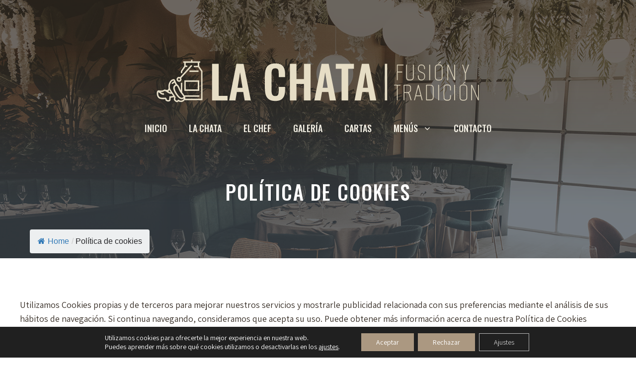

--- FILE ---
content_type: text/css
request_url: https://restaurantelachata.com/wp-content/uploads/generateblocks/style-2364.css?ver=1765461255
body_size: 1777
content:
.gb-container.gb-tabs__item:not(.gb-tabs__item-open){display:none;}.gb-container-8cd489ca{margin-top:80px;}.gb-container-8cd489ca > .gb-inside-container{max-width:1200px;margin-left:auto;margin-right:auto;}.gb-grid-wrapper > .gb-grid-column-8cd489ca > .gb-container{display:flex;flex-direction:column;height:100%;}.gb-container-a2db8fe0{min-height:478px;background-color:#465362;background-image:linear-gradient(180deg, var(--contrast-2) 20%, rgba(54, 45, 37, 0.2) 80%);position:relative;overflow:hidden;}.gb-container-a2db8fe0:before{content:"";background-image:url(https://restaurantelachata.com/wp-content/uploads/2022/12/lachata-11.jpg);background-repeat:no-repeat;background-position:center top;background-size:cover;z-index:0;position:absolute;top:0;right:0;bottom:0;left:0;transition:inherit;pointer-events:none;opacity:0.3;}.gb-container-a2db8fe0 > .gb-inside-container{padding:360px 20px 40px;max-width:1200px;margin-left:auto;margin-right:auto;z-index:1;position:relative;}.gb-grid-wrapper > .gb-grid-column-a2db8fe0 > .gb-container{display:flex;flex-direction:column;height:100%;}.gb-container-a2db8fe0.gb-has-dynamic-bg:before{background-image:var(--background-url);}.gb-container-a2db8fe0.gb-no-dynamic-bg:before{background-image:none;}.gb-container-ee4841f5{margin-top:50px;margin-bottom:-30px;}.gb-container-ee4841f5 > .gb-inside-container{max-width:1200px;margin-left:auto;margin-right:auto;}.gb-grid-wrapper > .gb-grid-column-ee4841f5 > .gb-container{display:flex;flex-direction:column;height:100%;}.gb-container-e224c1dd{background-color:rgba(230, 221, 197, 0.2);position:relative;overflow:hidden;}.gb-container-e224c1dd:before{content:"";background-image:url(https://restaurantelachata.com/wp-content/uploads/2022/12/lachata-17.jpg);background-repeat:no-repeat;background-position:center center;background-size:cover;z-index:0;position:absolute;top:0;right:0;bottom:0;left:0;transition:inherit;pointer-events:none;opacity:0.16;}.gb-container-e224c1dd > .gb-inside-container{padding:80px 20px;max-width:1200px;margin-left:auto;margin-right:auto;z-index:1;position:relative;}.gb-grid-wrapper > .gb-grid-column-e224c1dd > .gb-container{display:flex;flex-direction:column;height:100%;}.gb-container-e224c1dd.gb-has-dynamic-bg:before{background-image:var(--background-url);}.gb-container-e224c1dd.gb-no-dynamic-bg:before{background-image:none;}.gb-container-3aed89bb{min-height:100px;background-image:url(https://restaurantelachata.com/wp-content/uploads/2023/01/restaurante_la_chata_logo_horiz_marron.svg);background-repeat:no-repeat;background-position:center center;}.gb-container-3aed89bb > .gb-inside-container{max-width:1200px;margin-left:auto;margin-right:auto;z-index:1;position:relative;}.gb-grid-wrapper > .gb-grid-column-3aed89bb > .gb-container{display:flex;flex-direction:column;height:100%;}.gb-container-3aed89bb.gb-has-dynamic-bg{background-image:var(--background-url);}.gb-container-3aed89bb.gb-no-dynamic-bg{background-image:none;}.gb-container-4068688a{margin-top:60px;margin-bottom:0px;border:1px solid var(--contrast-2);}.gb-container-4068688a > .gb-inside-container{padding:0 0 0 20px;max-width:1200px;margin-left:auto;margin-right:auto;}.gb-grid-wrapper > .gb-grid-column-4068688a > .gb-container{display:flex;flex-direction:column;height:100%;}.gb-container-12d457ad{text-align:center;border-right-width:0px;border-right-style:solid;}.gb-container-12d457ad > .gb-inside-container{padding:40px 20px;}.gb-grid-wrapper > .gb-grid-column-12d457ad{width:30%;}.gb-grid-wrapper > .gb-grid-column-12d457ad > .gb-container{justify-content:center;display:flex;flex-direction:column;height:100%;}.gb-container-68ec175a{text-align:center;border-right:1px solid var(--contrast-2);border-left:1px solid var(--contrast-2);}.gb-container-68ec175a > .gb-inside-container{padding:48px 20px;}.gb-grid-wrapper > .gb-grid-column-68ec175a{width:30%;}.gb-grid-wrapper > .gb-grid-column-68ec175a > .gb-container{justify-content:center;display:flex;flex-direction:column;height:100%;}.gb-container-90e24d6e{text-align:center;border-right:1px solid var(--contrast-2);border-left:0px solid var(--contrast-2);}.gb-container-90e24d6e > .gb-inside-container{padding:48px 20px;}.gb-grid-wrapper > .gb-grid-column-90e24d6e{width:30%;}.gb-grid-wrapper > .gb-grid-column-90e24d6e > .gb-container{justify-content:center;display:flex;flex-direction:column;height:100%;}.gb-container-47f78435{text-align:center;}.gb-container-47f78435 > .gb-inside-container{padding:40px 20px;}.gb-grid-wrapper > .gb-grid-column-47f78435{width:10%;}.gb-grid-wrapper > .gb-grid-column-47f78435 > .gb-container{justify-content:center;display:flex;flex-direction:column;height:100%;}.gb-container-32d136a9{margin-top:-2px;margin-bottom:10px;border:1px solid;background-color:#ffffff;}.gb-container-32d136a9 > .gb-inside-container{max-width:1200px;margin-left:auto;margin-right:auto;}.gb-grid-wrapper > .gb-grid-column-32d136a9 > .gb-container{display:flex;flex-direction:column;height:100%;}.gb-container-61ef1c32 > .gb-inside-container{padding:10px;}.gb-grid-wrapper > .gb-grid-column-61ef1c32{width:33%;}.gb-grid-wrapper > .gb-grid-column-61ef1c32 > .gb-container{display:flex;flex-direction:column;height:100%;}.gb-container-6c380b3c{background-color:var(--base-4);}.gb-container-6c380b3c > .gb-inside-container{padding:10px;}.gb-grid-wrapper > .gb-grid-column-6c380b3c{width:17%;}.gb-grid-wrapper > .gb-grid-column-6c380b3c > .gb-container{display:flex;flex-direction:column;height:100%;}.gb-container-33fa8557{background-color:var(--base-4);}.gb-container-33fa8557 > .gb-inside-container{padding:10px;}.gb-grid-wrapper > .gb-grid-column-33fa8557{width:17%;}.gb-grid-wrapper > .gb-grid-column-33fa8557 > .gb-container{justify-content:center;display:flex;flex-direction:column;height:100%;}.gb-container-19f9c727 > .gb-inside-container{padding:10px;}.gb-grid-wrapper > .gb-grid-column-19f9c727{width:33%;}.gb-grid-wrapper > .gb-grid-column-19f9c727 > .gb-container{display:flex;flex-direction:column;height:100%;}.gb-container-cc32f783 > .gb-inside-container{padding:0;}.gb-grid-wrapper > .gb-grid-column-cc32f783{width:40%;}.gb-grid-wrapper > .gb-grid-column-cc32f783 > .gb-container{display:flex;flex-direction:column;height:100%;}.gb-container-b706d851 > .gb-inside-container{padding:0;}.gb-grid-wrapper > .gb-grid-column-b706d851{width:60%;}.gb-grid-wrapper > .gb-grid-column-b706d851 > .gb-container{display:flex;flex-direction:column;height:100%;}h1.gb-headline-8fa84bd9{font-size:40px;text-align:center;color:#ffffff;}div.gb-headline-8818b435{font-size:22px;line-height:1.2em;letter-spacing:0.1em;font-weight:700;text-transform:uppercase;text-align:center;margin-bottom:0px;}div.gb-headline-8818b435 a{color:var(--contrast-2);}div.gb-headline-8818b435 a:hover{color:var(--base-2);}p.gb-headline-6e515018{font-size:13px;line-height:1.2em;letter-spacing:0.1em;font-weight:bold;text-align:center;margin-bottom:0px;}p.gb-headline-6e515018 a{color:var(--contrast-2);}p.gb-headline-6e515018 a:hover{color:var(--base-2);}p.gb-headline-cf4dcfab{font-size:13px;line-height:1.2em;letter-spacing:0.1em;font-weight:bold;text-transform:uppercase;text-align:center;margin-bottom:0px;}p.gb-headline-cf4dcfab a{color:var(--contrast-2);}p.gb-headline-cf4dcfab a:hover{color:var(--base-2);}p.gb-headline-e2573876{font-size:13px;line-height:1.2em;letter-spacing:0.1em;font-weight:bold;text-transform:uppercase;text-align:center;margin-bottom:0px;}p.gb-headline-e2573876 a{color:var(--contrast-2);}p.gb-headline-e2573876 a:hover{color:var(--base-2);}p.gb-headline-1e50faeb{font-size:12px;letter-spacing:0.1em;font-weight:bold;text-transform:uppercase;text-align:left;margin-bottom:0px;}p.gb-headline-1e50faeb a{color:var(--base-2);}p.gb-headline-1e50faeb a:hover{color:var(--contrast-2);}.gb-grid-wrapper-690686fb{display:flex;flex-wrap:wrap;align-items:center;}.gb-grid-wrapper-690686fb > .gb-grid-column{box-sizing:border-box;padding-left:0px;}.gb-grid-wrapper-36b90060{display:flex;flex-wrap:wrap;}.gb-grid-wrapper-36b90060 > .gb-grid-column{box-sizing:border-box;}.gb-grid-wrapper-424f95c0{display:flex;flex-wrap:wrap;margin-left:-30px;}.gb-grid-wrapper-424f95c0 > .gb-grid-column{box-sizing:border-box;padding-left:30px;}.gb-button-wrapper{display:flex;flex-wrap:wrap;align-items:flex-start;justify-content:flex-start;clear:both;}.gb-button-wrapper-fd601b43{justify-content:center;margin-bottom:0px;}.gb-button-wrapper-b4f65930{justify-content:flex-end;}.gb-accordion__item:not(.gb-accordion__item-open) > .gb-button .gb-accordion__icon-open{display:none;}.gb-accordion__item.gb-accordion__item-open > .gb-button .gb-accordion__icon{display:none;}.gb-button-wrapper a.gb-button-eb98a6f6{display:inline-flex;align-items:center;justify-content:center;text-align:center;color:var(--contrast-2);text-decoration:none;}.gb-button-wrapper a.gb-button-eb98a6f6:hover, .gb-button-wrapper a.gb-button-eb98a6f6:active, .gb-button-wrapper a.gb-button-eb98a6f6:focus{color:var(--base-2);}.gb-button-wrapper a.gb-button-eb98a6f6 .gb-icon{line-height:0;}.gb-button-wrapper a.gb-button-eb98a6f6 .gb-icon svg{width:24px;height:24px;fill:currentColor;}.gb-button-wrapper a.gb-button-373aae0d{display:inline-flex;align-items:center;justify-content:center;font-size:12px;letter-spacing:0.1em;font-weight:bold;text-transform:uppercase;text-align:center;margin-right:10px;color:var(--base-2);text-decoration:none;}.gb-button-wrapper a.gb-button-373aae0d:hover, .gb-button-wrapper a.gb-button-373aae0d:active, .gb-button-wrapper a.gb-button-373aae0d:focus{color:var(--contrast-2);}.gb-button-wrapper a.gb-button-3cd1cf71{display:inline-flex;align-items:center;justify-content:center;font-size:12px;letter-spacing:0.1em;font-weight:bold;text-transform:uppercase;text-align:center;margin-right:10px;color:var(--base-2);text-decoration:none;}.gb-button-wrapper a.gb-button-3cd1cf71:hover, .gb-button-wrapper a.gb-button-3cd1cf71:active, .gb-button-wrapper a.gb-button-3cd1cf71:focus{color:var(--contrast-2);}.gb-button-wrapper a.gb-button-1d598137{display:inline-flex;align-items:center;justify-content:center;font-size:12px;letter-spacing:0.1em;font-weight:bold;text-transform:uppercase;text-align:center;margin-right:10px;color:var(--base-2);text-decoration:none;}.gb-button-wrapper a.gb-button-1d598137:hover, .gb-button-wrapper a.gb-button-1d598137:active, .gb-button-wrapper a.gb-button-1d598137:focus{color:var(--contrast-2);}.gb-button-wrapper a.gb-button-9272ce71{display:inline-flex;align-items:center;justify-content:center;font-size:12px;letter-spacing:0.1em;font-weight:bold;text-transform:uppercase;text-align:center;margin-right:10px;color:var(--base-2);text-decoration:none;}.gb-button-wrapper a.gb-button-9272ce71:hover, .gb-button-wrapper a.gb-button-9272ce71:active, .gb-button-wrapper a.gb-button-9272ce71:focus{color:var(--contrast-2);}.gb-button-wrapper a.gb-button-125ba9c3{display:inline-flex;align-items:center;justify-content:center;font-size:12px;letter-spacing:0.1em;font-weight:bold;text-transform:uppercase;text-align:center;margin-right:0px;color:var(--base-2);text-decoration:none;}.gb-button-wrapper a.gb-button-125ba9c3:hover, .gb-button-wrapper a.gb-button-125ba9c3:active, .gb-button-wrapper a.gb-button-125ba9c3:focus{color:var(--contrast-2);}.gb-block-image-90ccfbd3{text-align:center;}.gb-image-90ccfbd3{width:150px;vertical-align:middle;}.gb-block-image-3dd71bdd{text-align:center;}.gb-image-3dd71bdd{width:150px;vertical-align:middle;}@media (max-width: 1024px) {.gb-container-12d457ad{text-align:center;}.gb-container-12d457ad > .gb-inside-container{padding-right:10px;padding-left:10px;}.gb-container-68ec175a > .gb-inside-container{padding-right:10px;padding-left:10px;}.gb-container-90e24d6e > .gb-inside-container{padding-right:10px;padding-left:10px;}.gb-container-47f78435 > .gb-inside-container{padding-right:10px;padding-left:10px;}div.gb-headline-8818b435{font-size:18px;text-align:center;margin-bottom:5px;}p.gb-headline-6e515018{font-size:12px;text-align:center;}p.gb-headline-cf4dcfab{font-size:14px;}p.gb-headline-e2573876{font-size:14px;}.gb-grid-wrapper-690686fb{align-items:center;justify-content:center;}}@media (max-width: 767px) {.gb-container-a2db8fe0 > .gb-inside-container{padding-top:160px;}.gb-container-4068688a{text-align:center;}.gb-container-4068688a > .gb-inside-container{padding-left:0px;}.gb-container-12d457ad > .gb-inside-container{padding-top:20px;padding-bottom:0px;}.gb-grid-wrapper > .gb-grid-column-12d457ad{width:100%;}.gb-grid-wrapper > .gb-grid-column-12d457ad > .gb-container{justify-content:center;}.gb-container-68ec175a{text-align:center;border-top:1px solid var(--contrast-2);border-right:0px solid var(--contrast-2);border-bottom:0px solid var(--contrast-2);border-left:0px solid var(--contrast-2);}.gb-container-68ec175a > .gb-inside-container{padding-top:20px;padding-bottom:0px;}.gb-grid-wrapper > .gb-grid-column-68ec175a{width:100%;}.gb-container-90e24d6e{border-top:1px solid var(--contrast-2);border-right:0px solid var(--contrast-2);border-bottom:1px solid var(--contrast-2);border-left:0px solid var(--contrast-2);}.gb-container-90e24d6e > .gb-inside-container{padding-top:20px;padding-bottom:20px;}.gb-grid-wrapper > .gb-grid-column-90e24d6e{width:100%;}.gb-container-47f78435 > .gb-inside-container{padding-top:0px;padding-bottom:40px;}.gb-grid-wrapper > .gb-grid-column-47f78435{width:100%;}.gb-grid-wrapper > div.gb-grid-column-47f78435{padding-bottom:0;}.gb-grid-wrapper > .gb-grid-column-61ef1c32{width:100%;}.gb-grid-wrapper > .gb-grid-column-6c380b3c{width:100%;}.gb-grid-wrapper > .gb-grid-column-33fa8557{width:100%;}.gb-grid-wrapper > .gb-grid-column-19f9c727{width:100%;}.gb-grid-wrapper > .gb-grid-column-cc32f783{width:100%;}.gb-container-b706d851{text-align:left;}.gb-grid-wrapper > .gb-grid-column-b706d851{width:100%;}.gb-grid-wrapper > div.gb-grid-column-b706d851{padding-bottom:0;}div.gb-headline-8818b435{padding-top:20px;}p.gb-headline-6e515018{text-align:center;}p.gb-headline-cf4dcfab{margin-top:20px;}p.gb-headline-e2573876{padding-top:20px;padding-bottom:20px;}p.gb-headline-1e50faeb{text-align:left;}.gb-grid-wrapper-690686fb{align-items:center;justify-content:center;}.gb-grid-wrapper-690686fb > .gb-grid-column{padding-bottom:40px;}.gb-grid-wrapper-424f95c0 > .gb-grid-column{padding-bottom:30px;}.gb-button-wrapper-b4f65930{justify-content:flex-start;}.gb-button-wrapper a.gb-button-373aae0d{margin-right:10px;}.gb-button-wrapper a.gb-button-3cd1cf71{margin-right:10px;}.gb-button-wrapper a.gb-button-1d598137{margin-right:10px;}.gb-button-wrapper a.gb-button-9272ce71{margin-right:10px;}}:root{--gb-container-width:1200px;}.gb-container .wp-block-image img{vertical-align:middle;}.gb-grid-wrapper .wp-block-image{margin-bottom:0;}.gb-highlight{background:none;}.gb-shape{line-height:0;}.gb-container-link{position:absolute;top:0;right:0;bottom:0;left:0;z-index:99;}

--- FILE ---
content_type: text/javascript
request_url: https://restaurantelachata.com/wp-content/themes/generatepress_child/custom_script.js?ver=1.0.0
body_size: 633
content:
$ = jQuery.noConflict();

$(document).ready( function() {

/*
    GPDR Cookies Compliance Adaptar AA
    Clases necesarias:
        .plnb-no-bg { background-color: #ffffff01 !important;}
        .plnb-text-decoration-none { text-decoration: none !important }

    Agregar Script al final
*/


// Eliminar tabindex sueltos
const saveBtn = document.getElementById('moove_gdpr_save_popup_settings_button')
if (!!saveBtn) {
    saveBtn.removeAttribute('tabindex')
}
const changeSettings = document.getElementsByClassName('change-settings-button')
if (changeSettings.length > 0) {
    Object.keys(changeSettings).forEach( function(item) {
        if (changeSettings[item].nodeName.toLocaleLowerCase() === 'span') {
            changeSettings[item].removeAttribute('tabindex')
            changeSettings[item].classList.add('plnb-text-decoration-none')
        }
    })
}

// Eliminar Texto Underline
const gpdrBrand = document.getElementsByClassName('moove-gdpr-branding')
if (gpdrBrand.length > 0 ) {
    gpdrBrand[0].lastChild.classList.add('plnb-text-decoration-none')
}

// Botones mgbutton
const gpdrBtn = document.getElementsByClassName('mgbutton')

if (gpdrBtn.length > 0) {
    Object.keys(gpdrBtn).forEach(function(item) {
        const data = gpdrBtn[item]
        // Eliminar Tabindex
        data.removeAttribute('tabindex')

        // Eliminar background
        const textItem = data.textContent
        const itemSpan = document.createElement('span')
        itemSpan.textContent = textItem
        itemSpan.classList.add('plnb-no-bg')
        data.textContent = ''
        data.appendChild(itemSpan)
    })
}

// Eliminar resto bg
const gpdrModalClose = document.getElementsByClassName('moove-gdpr-modal-close')
if (gpdrModalClose.length > 0) {
    gpdrModalClose[0].firstElementChild.classList.add('plnb-no-bg')
}

const gpdrNavTitle = document.getElementsByClassName('gdpr-nav-tab-title') || []

Object.keys(gpdrNavTitle).forEach( function(item) {

    gpdrNavTitle[item].classList.add('plnb-no-bg')

} )
	
/* gpdr logo alt */
const gpdrClass = document.getElementsByClassName('moove-gdpr-company-logo-holder') || []

if ( gpdrClass.length > 0 ) {
    const imgGpdr = gpdrClass[0].children
    if ( imgGpdr.length > 0 ) { 
        imgGpdr[0].setAttribute('alt', 'gpdr logo La Chata')
    }
}
})




--- FILE ---
content_type: image/svg+xml
request_url: https://restaurantelachata.com/wp-content/uploads/2022/12/restaurante_la_chata_logo_horiz_beige_02.svg
body_size: 4601
content:
<?xml version="1.0" encoding="utf-8"?>
<!-- Generator: Adobe Illustrator 24.0.2, SVG Export Plug-In . SVG Version: 6.00 Build 0)  -->
<svg version="1.1" id="Capa_1" xmlns="http://www.w3.org/2000/svg" xmlns:xlink="http://www.w3.org/1999/xlink" x="0px" y="0px"
	 viewBox="0 0 690 200" style="enable-background:new 0 0 690 200;" xml:space="preserve">
<style type="text/css">
	.st0{fill:#E6DDC5;}
</style>
<g>
	<g>
		<path class="st0" d="M171.6,160V46.7h20.7v99h27.4V160H171.6z"/>
		<path class="st0" d="M224.7,160l22.6-113.2h22.1L292.1,160h-19.2l-4.5-26.1h-19.7l-4.5,26.1H224.7z M250.9,120.7h15.3l-7.7-47.5
			L250.9,120.7z"/>
		<path class="st0" d="M367.9,161.5c-8.3,0-14.8-1.6-19.5-4.9c-4.7-3.3-8-7.7-9.9-13.4c-1.9-5.6-2.8-12.1-2.8-19.5V83.4
			c0-7.7,0.9-14.4,2.8-20.1s5.1-10.1,9.9-13.1c4.7-3.1,11.2-4.6,19.5-4.6c7.8,0,14,1.3,18.4,4s7.6,6.5,9.4,11.4
			c1.9,4.9,2.8,10.7,2.8,17.2v9.5h-19.9v-9.8c0-3.2-0.2-6.1-0.5-8.7s-1.2-4.7-2.7-6.2c-1.4-1.5-3.9-2.3-7.5-2.3
			c-3.5,0-6.1,0.8-7.8,2.4c-1.6,1.6-2.7,3.8-3.1,6.6c-0.5,2.7-0.7,5.8-0.7,9.3v49.2c0,4.1,0.3,7.5,1,10.1c0.7,2.7,1.8,4.7,3.6,6
			c1.7,1.4,4.1,2,7.1,2c3.4,0,5.9-0.8,7.3-2.4c1.4-1.6,2.4-3.8,2.7-6.5c0.4-2.7,0.6-5.7,0.6-9.1V118h19.9v9.1
			c0,6.7-0.9,12.7-2.7,17.8c-1.8,5.2-4.9,9.2-9.3,12.2C382.1,160,375.9,161.5,367.9,161.5z"/>
		<path class="st0" d="M413.2,160V46.7h20.6v47.4h23.1V46.7h20.7V160h-20.7v-51.2h-23.1V160H413.2z"/>
		<path class="st0" d="M489.1,160l22.6-113.2h22.1L556.5,160h-19.2l-4.5-26.1h-19.7l-4.6,26.1H489.1z M515.2,120.7h15.4l-7.7-47.5
			L515.2,120.7z"/>
		<path class="st0" d="M573.8,160V62h-18V46.7h56.4V62h-17.8v98H573.8z"/>
		<path class="st0" d="M614.1,160l22.6-113.2h22.1L681.5,160h-19.2l-4.5-26.1h-19.7l-4.6,26.1H614.1z M640.2,120.7h15.4l-7.7-47.5
			L640.2,120.7z"/>
	</g>
	<g>
		<path class="st0" d="M131.7,54.2V43.5h3.2v-4.4h-24.2v-4.7h-4.4v4.7H82v4.4h3.3v9.9L74.7,69v6.6h4.4v-5.2l9.7-14h6.1V52h-5v-8.4
			h37.5v9.2H115v4.4h13.4l9.1,13v84.4H88.3c0.3-1.5,0.3-2.9,0.2-4c-0.1-0.7-0.3-1.4-0.6-2.1h44.4v-4.4H85.7c-1.9-3-4.3-6-6.5-8.7
			c0-0.1-0.1-0.1-0.1-0.2v-29.7h-4.4v23.3c-1-1.9-1.9-3.9-2.8-6c-2.1-4.9-4.1-9.5-7.5-11.8c-2.6-1.8-4.9-7.2-6.4-10.8
			c-1.8-4.1-2.7-6.2-4.8-6.2c-9.8,0-15.3,10.3-16.6,17.3c-0.8,4.4-0.5,8.1,0.1,11l-2.5,4.9c-5,0.6-8.3-1-8.3-1l-1-0.5l-1,0.5
			c-2,1.1-6,2.9-8,3.1c-4.3,0.5-10.1-0.7-10.2-0.7l-0.4-0.1l-0.4,0.1c-0.6,0.1-6.2,1.5-4.9,12.2c0.8,6.6,3.7,11.4,8.1,13.4
			c2.2,1,5.3,1.4,7.2,1.6l0.7,0.1c3.1,0.4,7.8,0,9.9-0.2l0.6,0.6c0,0.4,0.1,1,0.2,1.9c0.3,2.5,4.8,5.1,8.6,5.1
			c3.5,0,7.2-1.5,7.5-4.7c0.2-2.8,0.4-5.4,0.5-7.1c2.7-0.3,7.6-0.9,10.1-1.5l0.5,0.8l-1.1,5.2v0.4c0,3,4.8,7.3,7.9,8.5
			c0.5,0.2,1,0.3,1.5,0.3c2,0,4-1.4,5.3-2.5c6.3,3.3,12.1,2.7,17.4-1.8c0.7-0.6,1.2-1.2,1.6-1.9h55.4V68.8L131.7,54.2z M62.1,114.9
			c2.3,1.7,4,5.5,5.7,9.7c1.5,3.6,3.1,7.2,5.4,10.3c0.7,0.9,1.6,2,2.6,3.3c2.5,3.1,5.9,7.4,7.5,10.7c-2,1.9-4,2.8-6.1,2.7
			c-6.4-0.5-12.6-10.3-14.9-13.9c-0.3-0.5-0.6-0.9-0.8-1.2c-5.7-8.5-7.3-15.7-4.3-19.5C58.5,115,60.7,114.5,62.1,114.9z M38.7,127.9
			c0.4,0.8,0.8,1.4,1,1.5l3.7,5.5c-1.3,0-2.6-0.3-3.8-0.8c-1-0.5-2.1-1.1-3.1-1.7L38.7,127.9z M40.9,147.2l-1.9,0.2l-0.1,1.9
			c0,0-0.2,4.1-0.5,8.7c-0.3,0.3-1.5,0.8-3.1,0.8c-1.9,0-3.7-1.2-4.3-1.7c-0.2-1.4-0.2-2-0.2-2.1l-0.1-0.9l-3.4-3l-1,0.1
			c-0.1,0-6.4,0.7-9.8,0.3l-0.7-0.1c-1.5-0.2-4.3-0.5-5.8-1.2c-3.8-1.8-5.1-6.4-5.5-10c-0.3-2.8-0.1-4.6,0.3-5.7
			c0.1,0.1,0.1,0.1,0.2,0.2c0.6,0.6,1.3,0.8,1.9,1.1c0.8,0.3,1.5,0.7,2,1.1c0.3,0.2,0.6,0.5,0.9,0.8c0.4,0.4,0.8,0.7,1.2,1.1
			c1.4,1.1,4.5,3.5,8.9,3.5c1,0,2-0.1,3.1-0.4l-1-4.3c-4,1-6.6-1.1-8.2-2.3c-0.3-0.3-0.6-0.5-0.9-0.8c-0.3-0.2-0.5-0.5-0.8-0.7
			c1.5,0.1,3.1,0.1,4.5-0.1c2.7-0.3,6.8-2.2,8.6-3.1c2.1,0.9,4.3,2.3,6.5,3.8c2,1.4,4.1,2.8,6.3,3.8c1.9,0.9,4,1.2,5.9,1.2
			c0.9,0,1.8-0.1,2.6-0.2l4.5,6.7C46.9,146.6,41,147.2,40.9,147.2z M81.9,157.6c-2.8,2.4-6.9,4.7-13.7,0.5l-1.6-1l-1.2,1.3
			c-1.1,1.2-2.7,2.3-3.2,2.3l0,0c-2.1-0.8-4.6-3.4-5.1-4.5l1.4-6.6L43.3,127l-0.1-0.1c0-0.1-4.1-5.4-2.3-14.8
			c0.6-3.4,4.1-13,11.4-13.7c0.3,0.5,0.7,1.4,1,2.2c-0.6,0.7-1.6,1.3-2.6,1.9c-2.1,1.3-4.4,3-4.9,5.8l4.4,0.7c0.2-1,1.6-2,2.8-2.7
			c0.7-0.4,1.4-0.9,2.1-1.4c0.9,2,1.9,4.1,3.1,5.9c-1.7,0.6-3.4,1.7-4.6,3.2c-2.5,3.2-5.4,10.7,4.2,24.7c0.2,0.3,0.4,0.7,0.7,1.1
			c2.9,4.6,9.7,15.3,18.3,16c0.3,0,0.6,0,0.9,0c2.2,0,4.2-0.7,6.2-1.9C83.6,155.3,83,156.7,81.9,157.6z"/>
		<rect x="101.4" y="67.4" class="st0" width="28.2" height="4.4"/>
		<path class="st0" d="M69.1,102.3c4.2,0,7.6-3.4,7.6-7.6c0-1.3-0.4-2.6-1-3.7l34.5-37.9l-3.3-3L72.4,87.9c-1-0.5-2.2-0.8-3.4-0.8
			c-4.2,0-7.6,3.4-7.6,7.6S64.9,102.3,69.1,102.3z M69.1,91.5c1.7,0,3.2,1.4,3.2,3.2s-1.4,3.2-3.2,3.2c-1.7,0-3.2-1.4-3.2-3.2
			S67.3,91.5,69.1,91.5z"/>
		<path class="st0" d="M85.4,130.3h46.4V97.8H85.4V130.3z M89.8,102.3h37.5v23.6H89.8V102.3z"/>
	</g>
</g>
</svg>


--- FILE ---
content_type: image/svg+xml
request_url: https://restaurantelachata.com/wp-content/uploads/2022/12/restaurante_la_chata_logo_horiz_beige.svg
body_size: 8998
content:
<?xml version="1.0" encoding="utf-8"?>
<!-- Generator: Adobe Illustrator 24.0.2, SVG Export Plug-In . SVG Version: 6.00 Build 0)  -->
<svg version="1.1" id="Capa_1" xmlns="http://www.w3.org/2000/svg" xmlns:xlink="http://www.w3.org/1999/xlink" x="0px" y="0px"
	 viewBox="0 0 1002.8 200" style="enable-background:new 0 0 1002.8 200;" xml:space="preserve">
<style type="text/css">
	.st0{fill:#E6DDC5;stroke:#E6DDC5;stroke-miterlimit:10;}
	.st1{fill:#E6DDC5;}
</style>
<g>
	<g>
		<path class="st0" d="M747,96.9V49.8h19.5v1.3h-18.2v20.4h14.2v1.3h-14.2v24.1H747z"/>
		<path class="st0" d="M786.4,97.6c-2,0-3.8-0.2-5.4-0.7c-1.6-0.5-2.9-1.4-3.9-2.8s-1.4-3.5-1.4-6.2V49.8h1.3v37.8
			c0,2.4,0.4,4.3,1.4,5.5c0.9,1.2,2.1,2.1,3.5,2.5c1.5,0.4,3,0.6,4.6,0.6s3.3-0.2,4.8-0.6c1.6-0.4,2.9-1.3,3.9-2.5
			c1.1-1.2,1.6-3.1,1.6-5.5V49.8h1.3v38.1c0,2.8-0.5,4.8-1.6,6.2c-1.1,1.4-2.5,2.3-4.3,2.8C790.3,97.4,788.4,97.6,786.4,97.6z"/>
		<path class="st0" d="M822.2,97.6c-2,0-3.8-0.4-5.3-1.2c-1.5-0.8-2.7-2.2-3.5-4.3c-0.8-2-1.2-4.7-1.2-8.2v-1h1.3v1
			c0,3.2,0.4,5.7,1.2,7.5s1.8,3.1,3.1,3.8c1.3,0.7,2.8,1.1,4.5,1.1c2.8,0,5.1-0.8,7-2.4s2.8-4.5,2.8-8.6c0-2.8-0.5-4.9-1.4-6.3
			c-0.9-1.5-2.2-2.6-3.7-3.4c-1.6-0.8-3.3-1.5-5.1-2.2c-1.9-0.7-3.6-1.6-5-2.5s-2.5-2.1-3.3-3.6s-1.2-3.5-1.2-6
			c0-3.6,0.8-6.4,2.3-8.5c1.6-2.1,4.2-3.2,7.8-3.2c3.2,0,5.7,0.9,7.6,2.6c1.9,1.8,2.8,4.2,2.8,7.4v3.2h-1.3v-2.9
			c0-2.9-0.8-5.1-2.4-6.7c-1.6-1.6-3.8-2.4-6.7-2.4c-3.3,0-5.6,1-6.9,3c-1.3,2-2,4.5-2,7.4c0,2.4,0.4,4.4,1.2,5.7
			c0.8,1.4,1.9,2.4,3.3,3.2c1.4,0.7,2.8,1.4,4.3,2.1c2.5,1,4.6,2,6.2,2.9c1.6,1,2.8,2.2,3.5,3.7s1.1,3.6,1.1,6.4
			c0,3-0.5,5.4-1.5,7.2c-1,1.8-2.3,3.1-4,3.9C826.1,97.2,824.3,97.6,822.2,97.6z"/>
		<path class="st0" d="M847.5,96.9V49.8h1.3v47.1C848.8,96.9,847.5,96.9,847.5,96.9z"/>
		<path class="st0" d="M876.2,97.8c-3.9,0-6.7-0.8-8.4-2.3c-1.8-1.5-2.6-4.2-2.6-8.1V59.5c0-3.8,0.9-6.5,2.7-8s4.6-2.3,8.6-2.3
			c4.1,0,7,0.8,8.6,2.4c1.7,1.6,2.5,4.3,2.5,7.9v27.9c0,3.8-0.8,6.5-2.5,8C883.3,97.1,880.4,97.8,876.2,97.8z M876.3,96.6
			c3.7,0,6.3-0.7,7.8-2.2c1.5-1.4,2.2-3.8,2.2-7.2V59.8c0-3.3-0.7-5.7-2.2-7.1c-1.5-1.5-4-2.2-7.8-2.2c-3.7,0-6.2,0.7-7.7,2.2
			c-1.5,1.4-2.2,3.8-2.2,7.2v27.5c0,3.4,0.8,5.8,2.3,7.2C870.2,95.9,872.8,96.6,876.3,96.6z M874.6,46.5l6.6-6h1.8l-7.2,6H874.6z"/>
		<path class="st0" d="M903.9,96.9V49.8h1.8l19.4,44.7V49.8h1.3v47.1h-1.7l-19.5-45v45C905.2,96.9,903.9,96.9,903.9,96.9z"/>
		<path class="st0" d="M958.4,96.9V76.7l-8.7-26.9h1.4l8,25.2l9-25.2h1.4l-9.8,26.9v20.1h-1.3V96.9z"/>
		<path class="st0" d="M746.8,159v-45.8H738V112h19v1.3h-8.9V159H746.8z"/>
		<path class="st0" d="M767.9,159v-47h13.2c2.3,0,4.3,0.6,5.9,1.7c1.7,1.1,2.5,3.1,2.5,6v6.6c0,2.2-0.4,3.9-1.2,5.3s-1.8,2.4-3,3
			c-1.2,0.7-2.5,1.1-3.8,1.2c0.8,0.1,1.7,0.7,2.5,1.8s1.5,2.3,1.8,3.5l5.5,17.8h-1.4L785,143c-0.6-2.1-1.5-3.7-2.6-5
			s-2.7-1.9-4.6-1.9H769V159H767.9z M769.2,134.9h9.6c2.7,0,5-0.6,6.8-1.9c1.8-1.3,2.7-3.4,2.7-6.5V120c0-2.3-0.7-4-2.1-5.1
			c-1.4-1.1-3-1.6-4.8-1.6h-12.3L769.2,134.9L769.2,134.9z"/>
		<path class="st0" d="M800.5,159l12-47.1h1l12,47.1h-1.4l-3.2-12.7h-16.1l-3.1,12.7H800.5z M805.2,145h15.4l-7.3-28.3l-0.3-1.4
			l-0.3,1.4L805.2,145z"/>
		<path class="st0" d="M837.6,159v-47H850c1.9,0,3.6,0.3,5.1,0.8c1.5,0.6,2.7,1.6,3.5,3.1c0.9,1.5,1.3,3.6,1.3,6.4v26.4
			c0,2.8-0.4,4.9-1.2,6.4s-2,2.5-3.5,3.1s-3.2,0.8-5.3,0.8H837.6z M838.8,157.7H850c2.7,0,4.8-0.6,6.4-1.9c1.5-1.2,2.3-3.8,2.3-7.6
			v-25.5c0-3.6-0.8-6.1-2.3-7.5s-3.7-2.1-6.4-2.1h-11.1v44.6H838.8z"/>
		<path class="st0" d="M875.3,159v-47h1.3v47H875.3z"/>
		<path class="st0" d="M902.7,160c-2,0-3.8-0.2-5.5-0.7c-1.6-0.5-2.9-1.4-3.9-2.9s-1.4-3.7-1.4-6.8v-27.9c0-3.1,0.5-5.3,1.4-6.8
			c1-1.5,2.3-2.4,3.9-2.9c1.7-0.4,3.5-0.7,5.5-0.7c2.1,0,3.9,0.2,5.5,0.7s2.9,1.4,3.9,2.9s1.4,3.7,1.4,6.7v7h-1.3v-7.3
			c0-2.5-0.4-4.4-1.2-5.7c-0.8-1.2-2-2.1-3.4-2.5s-3.1-0.6-5-0.6c-2,0-3.7,0.2-5.1,0.7c-1.4,0.5-2.5,1.3-3.3,2.6s-1.2,3.3-1.2,5.9
			v27.9c0,2.5,0.4,4.5,1.3,5.7c0.9,1.3,2,2.1,3.5,2.5s3,0.6,4.7,0.6c1.9,0,3.5-0.2,5-0.6c1.5-0.4,2.6-1.3,3.4-2.5
			c0.8-1.3,1.2-3.2,1.2-5.7V144h1.3v5.7c0,3.1-0.5,5.3-1.4,6.8c-1,1.5-2.3,2.4-3.9,2.9C906.7,159.7,904.8,160,902.7,160z"/>
		<path class="st0" d="M925.1,159v-47h1.3v47H925.1z"/>
		<path class="st0" d="M952.8,160c-3.9,0-6.7-0.8-8.4-2.3c-1.8-1.5-2.6-4.2-2.6-8.1v-27.9c0-3.8,0.9-6.5,2.7-8s4.6-2.3,8.6-2.3
			c4.1,0,7,0.8,8.6,2.4c1.7,1.6,2.5,4.3,2.5,7.9v27.9c0,3.8-0.8,6.5-2.5,8C959.9,159.2,957,160,952.8,160z M952.9,158.7
			c3.7,0,6.3-0.7,7.8-2.2c1.5-1.4,2.2-3.8,2.2-7.2v-27.5c0-3.3-0.7-5.7-2.2-7.1c-1.5-1.5-4-2.2-7.8-2.2c-3.7,0-6.2,0.7-7.7,2.2
			c-1.5,1.4-2.2,3.8-2.2,7.2v27.5c0,3.4,0.8,5.8,2.3,7.2C946.8,158,949.3,158.7,952.9,158.7z M951.2,108.6l6.6-6h1.8l-7.2,6H951.2z"
			/>
		<path class="st0" d="M977.6,159v-47h1.8l19.4,44.7V112h1.3v47h-1.7l-19.5-45v45H977.6z"/>
	</g>
	<g>
		<path class="st1" d="M172.4,160V46.7h20.7v99h27.4V160H172.4z"/>
		<path class="st1" d="M225.5,160l22.6-113.2h22.1L292.9,160h-19.2l-4.5-26.1h-19.7L245,160H225.5z M251.7,120.7H267l-7.7-47.5
			L251.7,120.7z"/>
		<path class="st1" d="M368.7,161.5c-8.3,0-14.8-1.6-19.5-4.9c-4.7-3.3-8-7.7-9.9-13.4c-1.9-5.6-2.8-12.1-2.8-19.5V83.4
			c0-7.7,0.9-14.4,2.8-20.1s5.1-10.1,9.9-13.1c4.7-3.1,11.2-4.6,19.5-4.6c7.8,0,14,1.3,18.4,4s7.6,6.5,9.4,11.4
			c1.9,4.9,2.8,10.7,2.8,17.2v9.5h-19.9v-9.8c0-3.2-0.2-6.1-0.5-8.7s-1.2-4.7-2.7-6.2c-1.4-1.5-3.9-2.3-7.5-2.3
			c-3.5,0-6.1,0.8-7.8,2.4c-1.6,1.6-2.7,3.8-3.1,6.6c-0.5,2.7-0.7,5.8-0.7,9.3v49.2c0,4.1,0.3,7.5,1,10.1c0.7,2.7,1.8,4.7,3.6,6
			c1.7,1.4,4.1,2,7.1,2c3.4,0,5.9-0.8,7.3-2.4c1.4-1.6,2.4-3.8,2.7-6.5c0.4-2.7,0.6-5.7,0.6-9.1V118h19.9v9.1
			c0,6.7-0.9,12.7-2.7,17.8c-1.8,5.2-4.9,9.2-9.3,12.2C382.9,160,376.7,161.5,368.7,161.5z"/>
		<path class="st1" d="M414,160V46.7h20.6v47.4h23.1V46.7h20.7V160h-20.7v-51.2h-23.1V160H414z"/>
		<path class="st1" d="M489.9,160l22.6-113.2h22.1L557.3,160h-19.2l-4.5-26.1h-19.7l-4.6,26.1H489.9z M516,120.7h15.4l-7.7-47.5
			L516,120.7z"/>
		<path class="st1" d="M574.6,160V62h-18V46.7H613V62h-17.8v98H574.6z"/>
		<path class="st1" d="M614.9,160l22.6-113.2h22.1L682.3,160h-19.2l-4.5-26.1h-19.7l-4.6,26.1H614.9z M641,120.7h15.4l-7.7-47.5
			L641,120.7z"/>
	</g>
	<rect x="708.9" y="46.7" class="st1" width="7.3" height="113.2"/>
	<g>
		<path class="st1" d="M132.5,54.2V43.5h3.2v-4.4h-24.2v-4.7h-4.4v4.7H82.8v4.4h3.3v9.9L75.5,69v6.6h4.4v-5.2l9.7-14h6.1V52h-5v-8.4
			h37.5v9.2h-12.4v4.4h13.4l9.1,13v84.4H89.1c0.3-1.5,0.3-2.9,0.2-4c-0.1-0.7-0.3-1.4-0.6-2.1h44.4v-4.4H86.5c-1.9-3-4.3-6-6.5-8.7
			c0-0.1-0.1-0.1-0.1-0.2v-29.7h-4.4v23.3c-1-1.9-1.9-3.9-2.8-6c-2.1-4.9-4.1-9.5-7.5-11.8c-2.6-1.8-4.9-7.2-6.4-10.8
			C57,96.1,56.1,94,54,94c-9.8,0-15.3,10.3-16.6,17.3c-0.8,4.4-0.5,8.1,0.1,11l-2.5,4.9c-5,0.6-8.3-1-8.3-1l-1-0.5l-1,0.5
			c-2,1.1-6,2.9-8,3.1c-4.3,0.5-10.1-0.7-10.2-0.7l-0.4-0.1l-0.4,0.1c-0.6,0.1-6.2,1.5-4.9,12.2c0.8,6.6,3.7,11.4,8.1,13.4
			c2.2,1,5.3,1.4,7.2,1.6l0.7,0.1c3.1,0.4,7.8,0,9.9-0.2l0.6,0.6c0,0.4,0.1,1,0.2,1.9c0.3,2.5,4.8,5.1,8.6,5.1
			c3.5,0,7.2-1.5,7.5-4.7c0.2-2.8,0.4-5.4,0.5-7.1c2.7-0.3,7.6-0.9,10.1-1.5l0.5,0.8l-1.1,5.2v0.4c0,3,4.8,7.3,7.9,8.5
			c0.5,0.2,1,0.3,1.5,0.3c2,0,4-1.4,5.3-2.5c6.3,3.3,12.1,2.7,17.4-1.8c0.7-0.6,1.2-1.2,1.6-1.9h55.4V68.8L132.5,54.2z M62.9,114.9
			c2.3,1.7,4,5.5,5.7,9.7c1.5,3.6,3.1,7.2,5.4,10.3c0.7,0.9,1.6,2,2.6,3.3c2.5,3.1,5.9,7.4,7.5,10.7c-2,1.9-4,2.8-6.1,2.7
			c-6.4-0.5-12.6-10.3-14.9-13.9c-0.3-0.5-0.6-0.9-0.8-1.2C56.6,128,55,120.8,58,117C59.3,115,61.5,114.5,62.9,114.9z M39.5,127.9
			c0.4,0.8,0.8,1.4,1,1.5l3.7,5.5c-1.3,0-2.6-0.3-3.8-0.8c-1-0.5-2.1-1.1-3.1-1.7L39.5,127.9z M41.7,147.2l-1.9,0.2l-0.1,1.9
			c0,0-0.2,4.1-0.5,8.7c-0.3,0.3-1.5,0.8-3.1,0.8c-1.9,0-3.7-1.2-4.3-1.7c-0.2-1.4-0.2-2-0.2-2.1l-0.1-0.9l-3.4-3l-1,0.1
			c-0.1,0-6.4,0.7-9.8,0.3l-0.7-0.1c-1.5-0.2-4.3-0.5-5.8-1.2c-3.8-1.8-5.1-6.4-5.5-10c-0.3-2.8-0.1-4.6,0.3-5.7
			c0.1,0.1,0.1,0.1,0.2,0.2c0.6,0.6,1.3,0.8,1.9,1.1c0.8,0.3,1.5,0.7,2,1.1c0.3,0.2,0.6,0.5,0.9,0.8c0.4,0.4,0.8,0.7,1.2,1.1
			c1.4,1.1,4.5,3.5,8.9,3.5c1,0,2-0.1,3.1-0.4l-1-4.3c-4,1-6.6-1.1-8.2-2.3c-0.3-0.3-0.6-0.5-0.9-0.8c-0.3-0.2-0.5-0.5-0.8-0.7
			c1.5,0.1,3.1,0.1,4.5-0.1c2.7-0.3,6.8-2.2,8.6-3.1c2.1,0.9,4.3,2.3,6.5,3.8c2,1.4,4.1,2.8,6.3,3.8c1.9,0.9,4,1.2,5.9,1.2
			c0.9,0,1.8-0.1,2.6-0.2l4.5,6.7C47.7,146.6,41.8,147.2,41.7,147.2z M82.7,157.6c-2.8,2.4-6.9,4.7-13.7,0.5l-1.6-1l-1.2,1.3
			c-1.1,1.2-2.7,2.3-3.2,2.3l0,0c-2.1-0.8-4.6-3.4-5.1-4.5l1.4-6.6L44.1,127l-0.1-0.1c0-0.1-4.1-5.4-2.3-14.8
			c0.6-3.4,4.1-13,11.4-13.7c0.3,0.5,0.7,1.4,1,2.2c-0.6,0.7-1.6,1.3-2.6,1.9c-2.1,1.3-4.4,3-4.9,5.8L51,109c0.2-1,1.6-2,2.8-2.7
			c0.7-0.4,1.4-0.9,2.1-1.4c0.9,2,1.9,4.1,3.1,5.9c-1.7,0.6-3.4,1.7-4.6,3.2c-2.5,3.2-5.4,10.7,4.2,24.7c0.2,0.3,0.4,0.7,0.7,1.1
			c2.9,4.6,9.7,15.3,18.3,16c0.3,0,0.6,0,0.9,0c2.2,0,4.2-0.7,6.2-1.9C84.4,155.3,83.8,156.7,82.7,157.6z"/>
		<rect x="102.2" y="67.4" class="st1" width="28.2" height="4.4"/>
		<path class="st1" d="M69.9,102.3c4.2,0,7.6-3.4,7.6-7.6c0-1.3-0.4-2.6-1-3.7L111,53.1l-3.3-3L73.2,87.9c-1-0.5-2.2-0.8-3.4-0.8
			c-4.2,0-7.6,3.4-7.6,7.6S65.7,102.3,69.9,102.3z M69.9,91.5c1.7,0,3.2,1.4,3.2,3.2s-1.4,3.2-3.2,3.2c-1.7,0-3.2-1.4-3.2-3.2
			S68.1,91.5,69.9,91.5z"/>
		<path class="st1" d="M86.2,130.3h46.4V97.8H86.2V130.3z M90.6,102.3h37.5v23.6H90.6V102.3z"/>
	</g>
</g>
</svg>


--- FILE ---
content_type: image/svg+xml
request_url: https://restaurantelachata.com/wp-content/uploads/2023/01/restaurante_la_chata_logo_horiz_marron.svg
body_size: 9075
content:
<?xml version="1.0" encoding="utf-8"?>
<!-- Generator: Adobe Illustrator 24.0.2, SVG Export Plug-In . SVG Version: 6.00 Build 0)  -->
<svg version="1.1" id="Capa_1" xmlns="http://www.w3.org/2000/svg" xmlns:xlink="http://www.w3.org/1999/xlink" x="0px" y="0px"
	 viewBox="0 0 1002.8 200" style="enable-background:new 0 0 1002.8 200;" xml:space="preserve">
<style type="text/css">
	.st0{fill:#362D25;stroke:#000000;stroke-width:0.5;stroke-linecap:round;stroke-linejoin:round;stroke-miterlimit:10;}
	.st1{fill:#362D25;}
</style>
<g>
	<g>
		<path class="st0" d="M747,96.9V49.8h19.5v1.3h-18.2v20.4h14.2v1.3h-14.2v24.1H747z"/>
		<path class="st0" d="M786.4,97.6c-2,0-3.8-0.2-5.4-0.7c-1.6-0.5-2.9-1.4-3.9-2.8s-1.4-3.5-1.4-6.2V49.8h1.3v37.8
			c0,2.4,0.4,4.3,1.4,5.5c0.9,1.2,2.1,2.1,3.5,2.5c1.5,0.4,3,0.6,4.6,0.6s3.3-0.2,4.8-0.6c1.6-0.4,2.9-1.3,3.9-2.5
			c1.1-1.2,1.6-3.1,1.6-5.5V49.8h1.3v38.1c0,2.8-0.5,4.8-1.6,6.2c-1.1,1.4-2.5,2.3-4.3,2.8C790.3,97.4,788.4,97.6,786.4,97.6z"/>
		<path class="st0" d="M822.2,97.6c-2,0-3.8-0.4-5.3-1.2c-1.5-0.8-2.7-2.2-3.5-4.3c-0.8-2-1.2-4.7-1.2-8.2v-1h1.3v1
			c0,3.2,0.4,5.7,1.2,7.5s1.8,3.1,3.1,3.8c1.3,0.7,2.8,1.1,4.5,1.1c2.8,0,5.1-0.8,7-2.4s2.8-4.5,2.8-8.6c0-2.8-0.5-4.9-1.4-6.3
			c-0.9-1.5-2.2-2.6-3.7-3.4c-1.6-0.8-3.3-1.5-5.1-2.2c-1.9-0.7-3.6-1.6-5-2.5s-2.5-2.1-3.3-3.6s-1.2-3.5-1.2-6
			c0-3.6,0.8-6.4,2.3-8.5c1.6-2.1,4.2-3.2,7.8-3.2c3.2,0,5.7,0.9,7.6,2.6c1.9,1.8,2.8,4.2,2.8,7.4v3.2h-1.3v-2.9
			c0-2.9-0.8-5.1-2.4-6.7c-1.6-1.6-3.8-2.4-6.7-2.4c-3.3,0-5.6,1-6.9,3c-1.3,2-2,4.5-2,7.4c0,2.4,0.4,4.4,1.2,5.7
			c0.8,1.4,1.9,2.4,3.3,3.2c1.4,0.7,2.8,1.4,4.3,2.1c2.5,1,4.6,2,6.2,2.9c1.6,1,2.8,2.2,3.5,3.7s1.1,3.6,1.1,6.4
			c0,3-0.5,5.4-1.5,7.2c-1,1.8-2.3,3.1-4,3.9C826.1,97.2,824.3,97.6,822.2,97.6z"/>
		<path class="st0" d="M847.5,96.9V49.8h1.3v47.1C848.8,96.9,847.5,96.9,847.5,96.9z"/>
		<path class="st0" d="M876.2,97.8c-3.9,0-6.7-0.8-8.4-2.3c-1.8-1.5-2.6-4.2-2.6-8.1V59.5c0-3.8,0.9-6.5,2.7-8s4.6-2.3,8.6-2.3
			c4.1,0,7,0.8,8.6,2.4c1.7,1.6,2.5,4.3,2.5,7.9v27.9c0,3.8-0.8,6.5-2.5,8C883.3,97.1,880.4,97.8,876.2,97.8z M876.3,96.6
			c3.7,0,6.3-0.7,7.8-2.2c1.5-1.4,2.2-3.8,2.2-7.2V59.8c0-3.3-0.7-5.7-2.2-7.1c-1.5-1.5-4-2.2-7.8-2.2c-3.7,0-6.2,0.7-7.7,2.2
			c-1.5,1.4-2.2,3.8-2.2,7.2v27.5c0,3.4,0.8,5.8,2.3,7.2C870.2,95.9,872.8,96.6,876.3,96.6z M874.6,46.5l6.6-6h1.8l-7.2,6H874.6z"/>
		<path class="st0" d="M903.9,96.9V49.8h1.8l19.4,44.7V49.8h1.3v47.1h-1.7l-19.5-45v45C905.2,96.9,903.9,96.9,903.9,96.9z"/>
		<path class="st0" d="M958.4,96.9V76.7l-8.7-26.9h1.4l8,25.2l9-25.2h1.4l-9.8,26.9v20.1h-1.3L958.4,96.9L958.4,96.9z"/>
		<path class="st0" d="M746.8,159v-45.8H738V112h19v1.3h-8.9V159H746.8z"/>
		<path class="st0" d="M767.9,159v-47h13.2c2.3,0,4.3,0.6,5.9,1.7c1.7,1.1,2.5,3.1,2.5,6v6.6c0,2.2-0.4,3.9-1.2,5.3s-1.8,2.4-3,3
			c-1.2,0.7-2.5,1.1-3.8,1.2c0.8,0.1,1.7,0.7,2.5,1.8s1.5,2.3,1.8,3.5l5.5,17.8h-1.4L785,143c-0.6-2.1-1.5-3.7-2.6-5
			s-2.7-1.9-4.6-1.9H769V159H767.9z M769.2,134.9h9.6c2.7,0,5-0.6,6.8-1.9c1.8-1.3,2.7-3.4,2.7-6.5V120c0-2.3-0.7-4-2.1-5.1
			c-1.4-1.1-3-1.6-4.8-1.6h-12.3L769.2,134.9L769.2,134.9z"/>
		<path class="st0" d="M800.5,159l12-47.1h1l12,47.1h-1.4l-3.2-12.7h-16.1l-3.1,12.7H800.5z M805.2,145h15.4l-7.3-28.3l-0.3-1.4
			l-0.3,1.4L805.2,145z"/>
		<path class="st0" d="M837.6,159v-47H850c1.9,0,3.6,0.3,5.1,0.8c1.5,0.6,2.7,1.6,3.5,3.1c0.9,1.5,1.3,3.6,1.3,6.4v26.4
			c0,2.8-0.4,4.9-1.2,6.4s-2,2.5-3.5,3.1s-3.2,0.8-5.3,0.8H837.6z M838.8,157.7H850c2.7,0,4.8-0.6,6.4-1.9c1.5-1.2,2.3-3.8,2.3-7.6
			v-25.5c0-3.6-0.8-6.1-2.3-7.5s-3.7-2.1-6.4-2.1h-11.1v44.6H838.8z"/>
		<path class="st0" d="M875.3,159v-47h1.3v47H875.3z"/>
		<path class="st0" d="M902.7,160c-2,0-3.8-0.2-5.5-0.7c-1.6-0.5-2.9-1.4-3.9-2.9s-1.4-3.7-1.4-6.8v-27.9c0-3.1,0.5-5.3,1.4-6.8
			c1-1.5,2.3-2.4,3.9-2.9c1.7-0.4,3.5-0.7,5.5-0.7c2.1,0,3.9,0.2,5.5,0.7s2.9,1.4,3.9,2.9s1.4,3.7,1.4,6.7v7h-1.3v-7.3
			c0-2.5-0.4-4.4-1.2-5.7c-0.8-1.2-2-2.1-3.4-2.5s-3.1-0.6-5-0.6c-2,0-3.7,0.2-5.1,0.7c-1.4,0.5-2.5,1.3-3.3,2.6s-1.2,3.3-1.2,5.9
			v27.9c0,2.5,0.4,4.5,1.3,5.7c0.9,1.3,2,2.1,3.5,2.5s3,0.6,4.7,0.6c1.9,0,3.5-0.2,5-0.6c1.5-0.4,2.6-1.3,3.4-2.5
			c0.8-1.3,1.2-3.2,1.2-5.7V144h1.3v5.7c0,3.1-0.5,5.3-1.4,6.8c-1,1.5-2.3,2.4-3.9,2.9C906.7,159.7,904.8,160,902.7,160z"/>
		<path class="st0" d="M925.1,159v-47h1.3v47H925.1z"/>
		<path class="st0" d="M952.8,160c-3.9,0-6.7-0.8-8.4-2.3c-1.8-1.5-2.6-4.2-2.6-8.1v-27.9c0-3.8,0.9-6.5,2.7-8s4.6-2.3,8.6-2.3
			c4.1,0,7,0.8,8.6,2.4c1.7,1.6,2.5,4.3,2.5,7.9v27.9c0,3.8-0.8,6.5-2.5,8C959.9,159.2,957,160,952.8,160z M952.9,158.7
			c3.7,0,6.3-0.7,7.8-2.2c1.5-1.4,2.2-3.8,2.2-7.2v-27.5c0-3.3-0.7-5.7-2.2-7.1c-1.5-1.5-4-2.2-7.8-2.2c-3.7,0-6.2,0.7-7.7,2.2
			c-1.5,1.4-2.2,3.8-2.2,7.2v27.5c0,3.4,0.8,5.8,2.3,7.2C946.8,158,949.3,158.7,952.9,158.7z M951.2,108.6l6.6-6h1.8l-7.2,6H951.2z"
			/>
		<path class="st0" d="M977.6,159v-47h1.8l19.4,44.7V112h1.3v47h-1.7l-19.5-45v45H977.6z"/>
	</g>
	<g>
		<path class="st1" d="M172.4,160V46.7h20.7v99h27.4V160H172.4z"/>
		<path class="st1" d="M225.5,160l22.6-113.2h22.1L292.9,160h-19.2l-4.5-26.1h-19.7L245,160H225.5z M251.7,120.7H267l-7.7-47.5
			L251.7,120.7z"/>
		<path class="st1" d="M368.7,161.5c-8.3,0-14.8-1.6-19.5-4.9c-4.7-3.3-8-7.7-9.9-13.4c-1.9-5.6-2.8-12.1-2.8-19.5V83.4
			c0-7.7,0.9-14.4,2.8-20.1s5.1-10.1,9.9-13.1c4.7-3.1,11.2-4.6,19.5-4.6c7.8,0,14,1.3,18.4,4s7.6,6.5,9.4,11.4
			c1.9,4.9,2.8,10.7,2.8,17.2v9.5h-19.9v-9.8c0-3.2-0.2-6.1-0.5-8.7s-1.2-4.7-2.7-6.2c-1.4-1.5-3.9-2.3-7.5-2.3
			c-3.5,0-6.1,0.8-7.8,2.4c-1.6,1.6-2.7,3.8-3.1,6.6c-0.5,2.7-0.7,5.8-0.7,9.3v49.2c0,4.1,0.3,7.5,1,10.1c0.7,2.7,1.8,4.7,3.6,6
			c1.7,1.4,4.1,2,7.1,2c3.4,0,5.9-0.8,7.3-2.4c1.4-1.6,2.4-3.8,2.7-6.5c0.4-2.7,0.6-5.7,0.6-9.1V118h19.9v9.1
			c0,6.7-0.9,12.7-2.7,17.8c-1.8,5.2-4.9,9.2-9.3,12.2C382.9,160,376.7,161.5,368.7,161.5z"/>
		<path class="st1" d="M414,160V46.7h20.6v47.4h23.1V46.7h20.7V160h-20.7v-51.2h-23.1V160H414z"/>
		<path class="st1" d="M489.9,160l22.6-113.2h22.1L557.3,160h-19.2l-4.5-26.1h-19.7l-4.6,26.1H489.9z M516,120.7h15.4l-7.7-47.5
			L516,120.7z"/>
		<path class="st1" d="M574.6,160V62h-18V46.7H613V62h-17.8v98H574.6z"/>
		<path class="st1" d="M614.9,160l22.6-113.2h22.1L682.3,160h-19.2l-4.5-26.1h-19.7l-4.6,26.1H614.9z M641,120.7h15.4l-7.7-47.5
			L641,120.7z"/>
	</g>
	<rect x="708.9" y="46.7" class="st1" width="7.3" height="113.2"/>
	<g>
		<path class="st1" d="M132.5,54.2V43.5h3.2v-4.4h-24.2v-4.7h-4.4v4.7H82.8v4.4h3.3v9.9L75.5,69v6.6h4.4v-5.2l9.7-14h6.1V52h-5v-8.4
			h37.5v9.2h-12.4v4.4h13.4l9.1,13v84.4H89.1c0.3-1.5,0.3-2.9,0.2-4c-0.1-0.7-0.3-1.4-0.6-2.1h44.4v-4.4H86.5c-1.9-3-4.3-6-6.5-8.7
			c0-0.1-0.1-0.1-0.1-0.2v-29.7h-4.4v23.3c-1-1.9-1.9-3.9-2.8-6c-2.1-4.9-4.1-9.5-7.5-11.8c-2.6-1.8-4.9-7.2-6.4-10.8
			C57,96.1,56.1,94,54,94c-9.8,0-15.3,10.3-16.6,17.3c-0.8,4.4-0.5,8.1,0.1,11l-2.5,4.9c-5,0.6-8.3-1-8.3-1l-1-0.5l-1,0.5
			c-2,1.1-6,2.9-8,3.1c-4.3,0.5-10.1-0.7-10.2-0.7l-0.4-0.1l-0.4,0.1c-0.6,0.1-6.2,1.5-4.9,12.2c0.8,6.6,3.7,11.4,8.1,13.4
			c2.2,1,5.3,1.4,7.2,1.6l0.7,0.1c3.1,0.4,7.8,0,9.9-0.2l0.6,0.6c0,0.4,0.1,1,0.2,1.9c0.3,2.5,4.8,5.1,8.6,5.1
			c3.5,0,7.2-1.5,7.5-4.7c0.2-2.8,0.4-5.4,0.5-7.1c2.7-0.3,7.6-0.9,10.1-1.5l0.5,0.8l-1.1,5.2v0.4c0,3,4.8,7.3,7.9,8.5
			c0.5,0.2,1,0.3,1.5,0.3c2,0,4-1.4,5.3-2.5c6.3,3.3,12.1,2.7,17.4-1.8c0.7-0.6,1.2-1.2,1.6-1.9h55.4V68.8L132.5,54.2z M62.9,114.9
			c2.3,1.7,4,5.5,5.7,9.7c1.5,3.6,3.1,7.2,5.4,10.3c0.7,0.9,1.6,2,2.6,3.3c2.5,3.1,5.9,7.4,7.5,10.7c-2,1.9-4,2.8-6.1,2.7
			c-6.4-0.5-12.6-10.3-14.9-13.9c-0.3-0.5-0.6-0.9-0.8-1.2C56.6,128,55,120.8,58,117C59.3,115,61.5,114.5,62.9,114.9z M39.5,127.9
			c0.4,0.8,0.8,1.4,1,1.5l3.7,5.5c-1.3,0-2.6-0.3-3.8-0.8c-1-0.5-2.1-1.1-3.1-1.7L39.5,127.9z M41.7,147.2l-1.9,0.2l-0.1,1.9
			c0,0-0.2,4.1-0.5,8.7c-0.3,0.3-1.5,0.8-3.1,0.8c-1.9,0-3.7-1.2-4.3-1.7c-0.2-1.4-0.2-2-0.2-2.1l-0.1-0.9l-3.4-3l-1,0.1
			c-0.1,0-6.4,0.7-9.8,0.3l-0.7-0.1c-1.5-0.2-4.3-0.5-5.8-1.2c-3.8-1.8-5.1-6.4-5.5-10c-0.3-2.8-0.1-4.6,0.3-5.7
			c0.1,0.1,0.1,0.1,0.2,0.2c0.6,0.6,1.3,0.8,1.9,1.1c0.8,0.3,1.5,0.7,2,1.1c0.3,0.2,0.6,0.5,0.9,0.8c0.4,0.4,0.8,0.7,1.2,1.1
			c1.4,1.1,4.5,3.5,8.9,3.5c1,0,2-0.1,3.1-0.4l-1-4.3c-4,1-6.6-1.1-8.2-2.3c-0.3-0.3-0.6-0.5-0.9-0.8c-0.3-0.2-0.5-0.5-0.8-0.7
			c1.5,0.1,3.1,0.1,4.5-0.1c2.7-0.3,6.8-2.2,8.6-3.1c2.1,0.9,4.3,2.3,6.5,3.8c2,1.4,4.1,2.8,6.3,3.8c1.9,0.9,4,1.2,5.9,1.2
			c0.9,0,1.8-0.1,2.6-0.2l4.5,6.7C47.7,146.6,41.8,147.2,41.7,147.2z M82.7,157.6c-2.8,2.4-6.9,4.7-13.7,0.5l-1.6-1l-1.2,1.3
			c-1.1,1.2-2.7,2.3-3.2,2.3l0,0c-2.1-0.8-4.6-3.4-5.1-4.5l1.4-6.6L44.1,127l-0.1-0.1c0-0.1-4.1-5.4-2.3-14.8
			c0.6-3.4,4.1-13,11.4-13.7c0.3,0.5,0.7,1.4,1,2.2c-0.6,0.7-1.6,1.3-2.6,1.9c-2.1,1.3-4.4,3-4.9,5.8L51,109c0.2-1,1.6-2,2.8-2.7
			c0.7-0.4,1.4-0.9,2.1-1.4c0.9,2,1.9,4.1,3.1,5.9c-1.7,0.6-3.4,1.7-4.6,3.2c-2.5,3.2-5.4,10.7,4.2,24.7c0.2,0.3,0.4,0.7,0.7,1.1
			c2.9,4.6,9.7,15.3,18.3,16c0.3,0,0.6,0,0.9,0c2.2,0,4.2-0.7,6.2-1.9C84.4,155.3,83.8,156.7,82.7,157.6z"/>
		<rect x="102.2" y="67.4" class="st1" width="28.2" height="4.4"/>
		<path class="st1" d="M69.9,102.3c4.2,0,7.6-3.4,7.6-7.6c0-1.3-0.4-2.6-1-3.7L111,53.1l-3.3-3L73.2,87.9c-1-0.5-2.2-0.8-3.4-0.8
			c-4.2,0-7.6,3.4-7.6,7.6S65.7,102.3,69.9,102.3z M69.9,91.5c1.7,0,3.2,1.4,3.2,3.2s-1.4,3.2-3.2,3.2c-1.7,0-3.2-1.4-3.2-3.2
			S68.1,91.5,69.9,91.5z"/>
		<path class="st1" d="M86.2,130.3h46.4V97.8H86.2V130.3z M90.6,102.3h37.5v23.6H90.6V102.3z"/>
	</g>
</g>
</svg>
